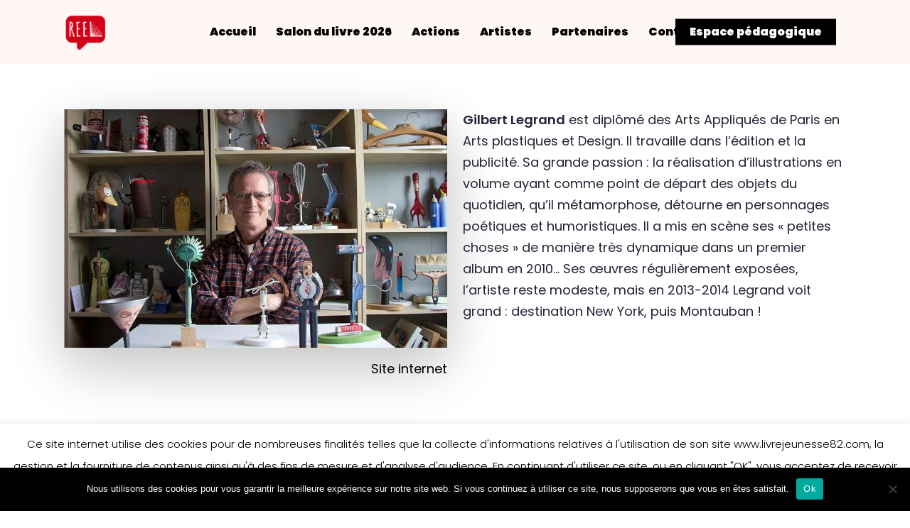

--- FILE ---
content_type: text/html; charset=utf-8
request_url: https://www.google.com/recaptcha/api2/anchor?ar=1&k=6LcFU-IZAAAAAIOUBc8FSfanJk_kqLgL7sJdVjK7&co=aHR0cHM6Ly93d3cubGl2cmVqZXVuZXNzZTgyLmNvbTo0NDM.&hl=en&v=PoyoqOPhxBO7pBk68S4YbpHZ&size=invisible&anchor-ms=20000&execute-ms=30000&cb=tgq74t1qi0mm
body_size: 48802
content:
<!DOCTYPE HTML><html dir="ltr" lang="en"><head><meta http-equiv="Content-Type" content="text/html; charset=UTF-8">
<meta http-equiv="X-UA-Compatible" content="IE=edge">
<title>reCAPTCHA</title>
<style type="text/css">
/* cyrillic-ext */
@font-face {
  font-family: 'Roboto';
  font-style: normal;
  font-weight: 400;
  font-stretch: 100%;
  src: url(//fonts.gstatic.com/s/roboto/v48/KFO7CnqEu92Fr1ME7kSn66aGLdTylUAMa3GUBHMdazTgWw.woff2) format('woff2');
  unicode-range: U+0460-052F, U+1C80-1C8A, U+20B4, U+2DE0-2DFF, U+A640-A69F, U+FE2E-FE2F;
}
/* cyrillic */
@font-face {
  font-family: 'Roboto';
  font-style: normal;
  font-weight: 400;
  font-stretch: 100%;
  src: url(//fonts.gstatic.com/s/roboto/v48/KFO7CnqEu92Fr1ME7kSn66aGLdTylUAMa3iUBHMdazTgWw.woff2) format('woff2');
  unicode-range: U+0301, U+0400-045F, U+0490-0491, U+04B0-04B1, U+2116;
}
/* greek-ext */
@font-face {
  font-family: 'Roboto';
  font-style: normal;
  font-weight: 400;
  font-stretch: 100%;
  src: url(//fonts.gstatic.com/s/roboto/v48/KFO7CnqEu92Fr1ME7kSn66aGLdTylUAMa3CUBHMdazTgWw.woff2) format('woff2');
  unicode-range: U+1F00-1FFF;
}
/* greek */
@font-face {
  font-family: 'Roboto';
  font-style: normal;
  font-weight: 400;
  font-stretch: 100%;
  src: url(//fonts.gstatic.com/s/roboto/v48/KFO7CnqEu92Fr1ME7kSn66aGLdTylUAMa3-UBHMdazTgWw.woff2) format('woff2');
  unicode-range: U+0370-0377, U+037A-037F, U+0384-038A, U+038C, U+038E-03A1, U+03A3-03FF;
}
/* math */
@font-face {
  font-family: 'Roboto';
  font-style: normal;
  font-weight: 400;
  font-stretch: 100%;
  src: url(//fonts.gstatic.com/s/roboto/v48/KFO7CnqEu92Fr1ME7kSn66aGLdTylUAMawCUBHMdazTgWw.woff2) format('woff2');
  unicode-range: U+0302-0303, U+0305, U+0307-0308, U+0310, U+0312, U+0315, U+031A, U+0326-0327, U+032C, U+032F-0330, U+0332-0333, U+0338, U+033A, U+0346, U+034D, U+0391-03A1, U+03A3-03A9, U+03B1-03C9, U+03D1, U+03D5-03D6, U+03F0-03F1, U+03F4-03F5, U+2016-2017, U+2034-2038, U+203C, U+2040, U+2043, U+2047, U+2050, U+2057, U+205F, U+2070-2071, U+2074-208E, U+2090-209C, U+20D0-20DC, U+20E1, U+20E5-20EF, U+2100-2112, U+2114-2115, U+2117-2121, U+2123-214F, U+2190, U+2192, U+2194-21AE, U+21B0-21E5, U+21F1-21F2, U+21F4-2211, U+2213-2214, U+2216-22FF, U+2308-230B, U+2310, U+2319, U+231C-2321, U+2336-237A, U+237C, U+2395, U+239B-23B7, U+23D0, U+23DC-23E1, U+2474-2475, U+25AF, U+25B3, U+25B7, U+25BD, U+25C1, U+25CA, U+25CC, U+25FB, U+266D-266F, U+27C0-27FF, U+2900-2AFF, U+2B0E-2B11, U+2B30-2B4C, U+2BFE, U+3030, U+FF5B, U+FF5D, U+1D400-1D7FF, U+1EE00-1EEFF;
}
/* symbols */
@font-face {
  font-family: 'Roboto';
  font-style: normal;
  font-weight: 400;
  font-stretch: 100%;
  src: url(//fonts.gstatic.com/s/roboto/v48/KFO7CnqEu92Fr1ME7kSn66aGLdTylUAMaxKUBHMdazTgWw.woff2) format('woff2');
  unicode-range: U+0001-000C, U+000E-001F, U+007F-009F, U+20DD-20E0, U+20E2-20E4, U+2150-218F, U+2190, U+2192, U+2194-2199, U+21AF, U+21E6-21F0, U+21F3, U+2218-2219, U+2299, U+22C4-22C6, U+2300-243F, U+2440-244A, U+2460-24FF, U+25A0-27BF, U+2800-28FF, U+2921-2922, U+2981, U+29BF, U+29EB, U+2B00-2BFF, U+4DC0-4DFF, U+FFF9-FFFB, U+10140-1018E, U+10190-1019C, U+101A0, U+101D0-101FD, U+102E0-102FB, U+10E60-10E7E, U+1D2C0-1D2D3, U+1D2E0-1D37F, U+1F000-1F0FF, U+1F100-1F1AD, U+1F1E6-1F1FF, U+1F30D-1F30F, U+1F315, U+1F31C, U+1F31E, U+1F320-1F32C, U+1F336, U+1F378, U+1F37D, U+1F382, U+1F393-1F39F, U+1F3A7-1F3A8, U+1F3AC-1F3AF, U+1F3C2, U+1F3C4-1F3C6, U+1F3CA-1F3CE, U+1F3D4-1F3E0, U+1F3ED, U+1F3F1-1F3F3, U+1F3F5-1F3F7, U+1F408, U+1F415, U+1F41F, U+1F426, U+1F43F, U+1F441-1F442, U+1F444, U+1F446-1F449, U+1F44C-1F44E, U+1F453, U+1F46A, U+1F47D, U+1F4A3, U+1F4B0, U+1F4B3, U+1F4B9, U+1F4BB, U+1F4BF, U+1F4C8-1F4CB, U+1F4D6, U+1F4DA, U+1F4DF, U+1F4E3-1F4E6, U+1F4EA-1F4ED, U+1F4F7, U+1F4F9-1F4FB, U+1F4FD-1F4FE, U+1F503, U+1F507-1F50B, U+1F50D, U+1F512-1F513, U+1F53E-1F54A, U+1F54F-1F5FA, U+1F610, U+1F650-1F67F, U+1F687, U+1F68D, U+1F691, U+1F694, U+1F698, U+1F6AD, U+1F6B2, U+1F6B9-1F6BA, U+1F6BC, U+1F6C6-1F6CF, U+1F6D3-1F6D7, U+1F6E0-1F6EA, U+1F6F0-1F6F3, U+1F6F7-1F6FC, U+1F700-1F7FF, U+1F800-1F80B, U+1F810-1F847, U+1F850-1F859, U+1F860-1F887, U+1F890-1F8AD, U+1F8B0-1F8BB, U+1F8C0-1F8C1, U+1F900-1F90B, U+1F93B, U+1F946, U+1F984, U+1F996, U+1F9E9, U+1FA00-1FA6F, U+1FA70-1FA7C, U+1FA80-1FA89, U+1FA8F-1FAC6, U+1FACE-1FADC, U+1FADF-1FAE9, U+1FAF0-1FAF8, U+1FB00-1FBFF;
}
/* vietnamese */
@font-face {
  font-family: 'Roboto';
  font-style: normal;
  font-weight: 400;
  font-stretch: 100%;
  src: url(//fonts.gstatic.com/s/roboto/v48/KFO7CnqEu92Fr1ME7kSn66aGLdTylUAMa3OUBHMdazTgWw.woff2) format('woff2');
  unicode-range: U+0102-0103, U+0110-0111, U+0128-0129, U+0168-0169, U+01A0-01A1, U+01AF-01B0, U+0300-0301, U+0303-0304, U+0308-0309, U+0323, U+0329, U+1EA0-1EF9, U+20AB;
}
/* latin-ext */
@font-face {
  font-family: 'Roboto';
  font-style: normal;
  font-weight: 400;
  font-stretch: 100%;
  src: url(//fonts.gstatic.com/s/roboto/v48/KFO7CnqEu92Fr1ME7kSn66aGLdTylUAMa3KUBHMdazTgWw.woff2) format('woff2');
  unicode-range: U+0100-02BA, U+02BD-02C5, U+02C7-02CC, U+02CE-02D7, U+02DD-02FF, U+0304, U+0308, U+0329, U+1D00-1DBF, U+1E00-1E9F, U+1EF2-1EFF, U+2020, U+20A0-20AB, U+20AD-20C0, U+2113, U+2C60-2C7F, U+A720-A7FF;
}
/* latin */
@font-face {
  font-family: 'Roboto';
  font-style: normal;
  font-weight: 400;
  font-stretch: 100%;
  src: url(//fonts.gstatic.com/s/roboto/v48/KFO7CnqEu92Fr1ME7kSn66aGLdTylUAMa3yUBHMdazQ.woff2) format('woff2');
  unicode-range: U+0000-00FF, U+0131, U+0152-0153, U+02BB-02BC, U+02C6, U+02DA, U+02DC, U+0304, U+0308, U+0329, U+2000-206F, U+20AC, U+2122, U+2191, U+2193, U+2212, U+2215, U+FEFF, U+FFFD;
}
/* cyrillic-ext */
@font-face {
  font-family: 'Roboto';
  font-style: normal;
  font-weight: 500;
  font-stretch: 100%;
  src: url(//fonts.gstatic.com/s/roboto/v48/KFO7CnqEu92Fr1ME7kSn66aGLdTylUAMa3GUBHMdazTgWw.woff2) format('woff2');
  unicode-range: U+0460-052F, U+1C80-1C8A, U+20B4, U+2DE0-2DFF, U+A640-A69F, U+FE2E-FE2F;
}
/* cyrillic */
@font-face {
  font-family: 'Roboto';
  font-style: normal;
  font-weight: 500;
  font-stretch: 100%;
  src: url(//fonts.gstatic.com/s/roboto/v48/KFO7CnqEu92Fr1ME7kSn66aGLdTylUAMa3iUBHMdazTgWw.woff2) format('woff2');
  unicode-range: U+0301, U+0400-045F, U+0490-0491, U+04B0-04B1, U+2116;
}
/* greek-ext */
@font-face {
  font-family: 'Roboto';
  font-style: normal;
  font-weight: 500;
  font-stretch: 100%;
  src: url(//fonts.gstatic.com/s/roboto/v48/KFO7CnqEu92Fr1ME7kSn66aGLdTylUAMa3CUBHMdazTgWw.woff2) format('woff2');
  unicode-range: U+1F00-1FFF;
}
/* greek */
@font-face {
  font-family: 'Roboto';
  font-style: normal;
  font-weight: 500;
  font-stretch: 100%;
  src: url(//fonts.gstatic.com/s/roboto/v48/KFO7CnqEu92Fr1ME7kSn66aGLdTylUAMa3-UBHMdazTgWw.woff2) format('woff2');
  unicode-range: U+0370-0377, U+037A-037F, U+0384-038A, U+038C, U+038E-03A1, U+03A3-03FF;
}
/* math */
@font-face {
  font-family: 'Roboto';
  font-style: normal;
  font-weight: 500;
  font-stretch: 100%;
  src: url(//fonts.gstatic.com/s/roboto/v48/KFO7CnqEu92Fr1ME7kSn66aGLdTylUAMawCUBHMdazTgWw.woff2) format('woff2');
  unicode-range: U+0302-0303, U+0305, U+0307-0308, U+0310, U+0312, U+0315, U+031A, U+0326-0327, U+032C, U+032F-0330, U+0332-0333, U+0338, U+033A, U+0346, U+034D, U+0391-03A1, U+03A3-03A9, U+03B1-03C9, U+03D1, U+03D5-03D6, U+03F0-03F1, U+03F4-03F5, U+2016-2017, U+2034-2038, U+203C, U+2040, U+2043, U+2047, U+2050, U+2057, U+205F, U+2070-2071, U+2074-208E, U+2090-209C, U+20D0-20DC, U+20E1, U+20E5-20EF, U+2100-2112, U+2114-2115, U+2117-2121, U+2123-214F, U+2190, U+2192, U+2194-21AE, U+21B0-21E5, U+21F1-21F2, U+21F4-2211, U+2213-2214, U+2216-22FF, U+2308-230B, U+2310, U+2319, U+231C-2321, U+2336-237A, U+237C, U+2395, U+239B-23B7, U+23D0, U+23DC-23E1, U+2474-2475, U+25AF, U+25B3, U+25B7, U+25BD, U+25C1, U+25CA, U+25CC, U+25FB, U+266D-266F, U+27C0-27FF, U+2900-2AFF, U+2B0E-2B11, U+2B30-2B4C, U+2BFE, U+3030, U+FF5B, U+FF5D, U+1D400-1D7FF, U+1EE00-1EEFF;
}
/* symbols */
@font-face {
  font-family: 'Roboto';
  font-style: normal;
  font-weight: 500;
  font-stretch: 100%;
  src: url(//fonts.gstatic.com/s/roboto/v48/KFO7CnqEu92Fr1ME7kSn66aGLdTylUAMaxKUBHMdazTgWw.woff2) format('woff2');
  unicode-range: U+0001-000C, U+000E-001F, U+007F-009F, U+20DD-20E0, U+20E2-20E4, U+2150-218F, U+2190, U+2192, U+2194-2199, U+21AF, U+21E6-21F0, U+21F3, U+2218-2219, U+2299, U+22C4-22C6, U+2300-243F, U+2440-244A, U+2460-24FF, U+25A0-27BF, U+2800-28FF, U+2921-2922, U+2981, U+29BF, U+29EB, U+2B00-2BFF, U+4DC0-4DFF, U+FFF9-FFFB, U+10140-1018E, U+10190-1019C, U+101A0, U+101D0-101FD, U+102E0-102FB, U+10E60-10E7E, U+1D2C0-1D2D3, U+1D2E0-1D37F, U+1F000-1F0FF, U+1F100-1F1AD, U+1F1E6-1F1FF, U+1F30D-1F30F, U+1F315, U+1F31C, U+1F31E, U+1F320-1F32C, U+1F336, U+1F378, U+1F37D, U+1F382, U+1F393-1F39F, U+1F3A7-1F3A8, U+1F3AC-1F3AF, U+1F3C2, U+1F3C4-1F3C6, U+1F3CA-1F3CE, U+1F3D4-1F3E0, U+1F3ED, U+1F3F1-1F3F3, U+1F3F5-1F3F7, U+1F408, U+1F415, U+1F41F, U+1F426, U+1F43F, U+1F441-1F442, U+1F444, U+1F446-1F449, U+1F44C-1F44E, U+1F453, U+1F46A, U+1F47D, U+1F4A3, U+1F4B0, U+1F4B3, U+1F4B9, U+1F4BB, U+1F4BF, U+1F4C8-1F4CB, U+1F4D6, U+1F4DA, U+1F4DF, U+1F4E3-1F4E6, U+1F4EA-1F4ED, U+1F4F7, U+1F4F9-1F4FB, U+1F4FD-1F4FE, U+1F503, U+1F507-1F50B, U+1F50D, U+1F512-1F513, U+1F53E-1F54A, U+1F54F-1F5FA, U+1F610, U+1F650-1F67F, U+1F687, U+1F68D, U+1F691, U+1F694, U+1F698, U+1F6AD, U+1F6B2, U+1F6B9-1F6BA, U+1F6BC, U+1F6C6-1F6CF, U+1F6D3-1F6D7, U+1F6E0-1F6EA, U+1F6F0-1F6F3, U+1F6F7-1F6FC, U+1F700-1F7FF, U+1F800-1F80B, U+1F810-1F847, U+1F850-1F859, U+1F860-1F887, U+1F890-1F8AD, U+1F8B0-1F8BB, U+1F8C0-1F8C1, U+1F900-1F90B, U+1F93B, U+1F946, U+1F984, U+1F996, U+1F9E9, U+1FA00-1FA6F, U+1FA70-1FA7C, U+1FA80-1FA89, U+1FA8F-1FAC6, U+1FACE-1FADC, U+1FADF-1FAE9, U+1FAF0-1FAF8, U+1FB00-1FBFF;
}
/* vietnamese */
@font-face {
  font-family: 'Roboto';
  font-style: normal;
  font-weight: 500;
  font-stretch: 100%;
  src: url(//fonts.gstatic.com/s/roboto/v48/KFO7CnqEu92Fr1ME7kSn66aGLdTylUAMa3OUBHMdazTgWw.woff2) format('woff2');
  unicode-range: U+0102-0103, U+0110-0111, U+0128-0129, U+0168-0169, U+01A0-01A1, U+01AF-01B0, U+0300-0301, U+0303-0304, U+0308-0309, U+0323, U+0329, U+1EA0-1EF9, U+20AB;
}
/* latin-ext */
@font-face {
  font-family: 'Roboto';
  font-style: normal;
  font-weight: 500;
  font-stretch: 100%;
  src: url(//fonts.gstatic.com/s/roboto/v48/KFO7CnqEu92Fr1ME7kSn66aGLdTylUAMa3KUBHMdazTgWw.woff2) format('woff2');
  unicode-range: U+0100-02BA, U+02BD-02C5, U+02C7-02CC, U+02CE-02D7, U+02DD-02FF, U+0304, U+0308, U+0329, U+1D00-1DBF, U+1E00-1E9F, U+1EF2-1EFF, U+2020, U+20A0-20AB, U+20AD-20C0, U+2113, U+2C60-2C7F, U+A720-A7FF;
}
/* latin */
@font-face {
  font-family: 'Roboto';
  font-style: normal;
  font-weight: 500;
  font-stretch: 100%;
  src: url(//fonts.gstatic.com/s/roboto/v48/KFO7CnqEu92Fr1ME7kSn66aGLdTylUAMa3yUBHMdazQ.woff2) format('woff2');
  unicode-range: U+0000-00FF, U+0131, U+0152-0153, U+02BB-02BC, U+02C6, U+02DA, U+02DC, U+0304, U+0308, U+0329, U+2000-206F, U+20AC, U+2122, U+2191, U+2193, U+2212, U+2215, U+FEFF, U+FFFD;
}
/* cyrillic-ext */
@font-face {
  font-family: 'Roboto';
  font-style: normal;
  font-weight: 900;
  font-stretch: 100%;
  src: url(//fonts.gstatic.com/s/roboto/v48/KFO7CnqEu92Fr1ME7kSn66aGLdTylUAMa3GUBHMdazTgWw.woff2) format('woff2');
  unicode-range: U+0460-052F, U+1C80-1C8A, U+20B4, U+2DE0-2DFF, U+A640-A69F, U+FE2E-FE2F;
}
/* cyrillic */
@font-face {
  font-family: 'Roboto';
  font-style: normal;
  font-weight: 900;
  font-stretch: 100%;
  src: url(//fonts.gstatic.com/s/roboto/v48/KFO7CnqEu92Fr1ME7kSn66aGLdTylUAMa3iUBHMdazTgWw.woff2) format('woff2');
  unicode-range: U+0301, U+0400-045F, U+0490-0491, U+04B0-04B1, U+2116;
}
/* greek-ext */
@font-face {
  font-family: 'Roboto';
  font-style: normal;
  font-weight: 900;
  font-stretch: 100%;
  src: url(//fonts.gstatic.com/s/roboto/v48/KFO7CnqEu92Fr1ME7kSn66aGLdTylUAMa3CUBHMdazTgWw.woff2) format('woff2');
  unicode-range: U+1F00-1FFF;
}
/* greek */
@font-face {
  font-family: 'Roboto';
  font-style: normal;
  font-weight: 900;
  font-stretch: 100%;
  src: url(//fonts.gstatic.com/s/roboto/v48/KFO7CnqEu92Fr1ME7kSn66aGLdTylUAMa3-UBHMdazTgWw.woff2) format('woff2');
  unicode-range: U+0370-0377, U+037A-037F, U+0384-038A, U+038C, U+038E-03A1, U+03A3-03FF;
}
/* math */
@font-face {
  font-family: 'Roboto';
  font-style: normal;
  font-weight: 900;
  font-stretch: 100%;
  src: url(//fonts.gstatic.com/s/roboto/v48/KFO7CnqEu92Fr1ME7kSn66aGLdTylUAMawCUBHMdazTgWw.woff2) format('woff2');
  unicode-range: U+0302-0303, U+0305, U+0307-0308, U+0310, U+0312, U+0315, U+031A, U+0326-0327, U+032C, U+032F-0330, U+0332-0333, U+0338, U+033A, U+0346, U+034D, U+0391-03A1, U+03A3-03A9, U+03B1-03C9, U+03D1, U+03D5-03D6, U+03F0-03F1, U+03F4-03F5, U+2016-2017, U+2034-2038, U+203C, U+2040, U+2043, U+2047, U+2050, U+2057, U+205F, U+2070-2071, U+2074-208E, U+2090-209C, U+20D0-20DC, U+20E1, U+20E5-20EF, U+2100-2112, U+2114-2115, U+2117-2121, U+2123-214F, U+2190, U+2192, U+2194-21AE, U+21B0-21E5, U+21F1-21F2, U+21F4-2211, U+2213-2214, U+2216-22FF, U+2308-230B, U+2310, U+2319, U+231C-2321, U+2336-237A, U+237C, U+2395, U+239B-23B7, U+23D0, U+23DC-23E1, U+2474-2475, U+25AF, U+25B3, U+25B7, U+25BD, U+25C1, U+25CA, U+25CC, U+25FB, U+266D-266F, U+27C0-27FF, U+2900-2AFF, U+2B0E-2B11, U+2B30-2B4C, U+2BFE, U+3030, U+FF5B, U+FF5D, U+1D400-1D7FF, U+1EE00-1EEFF;
}
/* symbols */
@font-face {
  font-family: 'Roboto';
  font-style: normal;
  font-weight: 900;
  font-stretch: 100%;
  src: url(//fonts.gstatic.com/s/roboto/v48/KFO7CnqEu92Fr1ME7kSn66aGLdTylUAMaxKUBHMdazTgWw.woff2) format('woff2');
  unicode-range: U+0001-000C, U+000E-001F, U+007F-009F, U+20DD-20E0, U+20E2-20E4, U+2150-218F, U+2190, U+2192, U+2194-2199, U+21AF, U+21E6-21F0, U+21F3, U+2218-2219, U+2299, U+22C4-22C6, U+2300-243F, U+2440-244A, U+2460-24FF, U+25A0-27BF, U+2800-28FF, U+2921-2922, U+2981, U+29BF, U+29EB, U+2B00-2BFF, U+4DC0-4DFF, U+FFF9-FFFB, U+10140-1018E, U+10190-1019C, U+101A0, U+101D0-101FD, U+102E0-102FB, U+10E60-10E7E, U+1D2C0-1D2D3, U+1D2E0-1D37F, U+1F000-1F0FF, U+1F100-1F1AD, U+1F1E6-1F1FF, U+1F30D-1F30F, U+1F315, U+1F31C, U+1F31E, U+1F320-1F32C, U+1F336, U+1F378, U+1F37D, U+1F382, U+1F393-1F39F, U+1F3A7-1F3A8, U+1F3AC-1F3AF, U+1F3C2, U+1F3C4-1F3C6, U+1F3CA-1F3CE, U+1F3D4-1F3E0, U+1F3ED, U+1F3F1-1F3F3, U+1F3F5-1F3F7, U+1F408, U+1F415, U+1F41F, U+1F426, U+1F43F, U+1F441-1F442, U+1F444, U+1F446-1F449, U+1F44C-1F44E, U+1F453, U+1F46A, U+1F47D, U+1F4A3, U+1F4B0, U+1F4B3, U+1F4B9, U+1F4BB, U+1F4BF, U+1F4C8-1F4CB, U+1F4D6, U+1F4DA, U+1F4DF, U+1F4E3-1F4E6, U+1F4EA-1F4ED, U+1F4F7, U+1F4F9-1F4FB, U+1F4FD-1F4FE, U+1F503, U+1F507-1F50B, U+1F50D, U+1F512-1F513, U+1F53E-1F54A, U+1F54F-1F5FA, U+1F610, U+1F650-1F67F, U+1F687, U+1F68D, U+1F691, U+1F694, U+1F698, U+1F6AD, U+1F6B2, U+1F6B9-1F6BA, U+1F6BC, U+1F6C6-1F6CF, U+1F6D3-1F6D7, U+1F6E0-1F6EA, U+1F6F0-1F6F3, U+1F6F7-1F6FC, U+1F700-1F7FF, U+1F800-1F80B, U+1F810-1F847, U+1F850-1F859, U+1F860-1F887, U+1F890-1F8AD, U+1F8B0-1F8BB, U+1F8C0-1F8C1, U+1F900-1F90B, U+1F93B, U+1F946, U+1F984, U+1F996, U+1F9E9, U+1FA00-1FA6F, U+1FA70-1FA7C, U+1FA80-1FA89, U+1FA8F-1FAC6, U+1FACE-1FADC, U+1FADF-1FAE9, U+1FAF0-1FAF8, U+1FB00-1FBFF;
}
/* vietnamese */
@font-face {
  font-family: 'Roboto';
  font-style: normal;
  font-weight: 900;
  font-stretch: 100%;
  src: url(//fonts.gstatic.com/s/roboto/v48/KFO7CnqEu92Fr1ME7kSn66aGLdTylUAMa3OUBHMdazTgWw.woff2) format('woff2');
  unicode-range: U+0102-0103, U+0110-0111, U+0128-0129, U+0168-0169, U+01A0-01A1, U+01AF-01B0, U+0300-0301, U+0303-0304, U+0308-0309, U+0323, U+0329, U+1EA0-1EF9, U+20AB;
}
/* latin-ext */
@font-face {
  font-family: 'Roboto';
  font-style: normal;
  font-weight: 900;
  font-stretch: 100%;
  src: url(//fonts.gstatic.com/s/roboto/v48/KFO7CnqEu92Fr1ME7kSn66aGLdTylUAMa3KUBHMdazTgWw.woff2) format('woff2');
  unicode-range: U+0100-02BA, U+02BD-02C5, U+02C7-02CC, U+02CE-02D7, U+02DD-02FF, U+0304, U+0308, U+0329, U+1D00-1DBF, U+1E00-1E9F, U+1EF2-1EFF, U+2020, U+20A0-20AB, U+20AD-20C0, U+2113, U+2C60-2C7F, U+A720-A7FF;
}
/* latin */
@font-face {
  font-family: 'Roboto';
  font-style: normal;
  font-weight: 900;
  font-stretch: 100%;
  src: url(//fonts.gstatic.com/s/roboto/v48/KFO7CnqEu92Fr1ME7kSn66aGLdTylUAMa3yUBHMdazQ.woff2) format('woff2');
  unicode-range: U+0000-00FF, U+0131, U+0152-0153, U+02BB-02BC, U+02C6, U+02DA, U+02DC, U+0304, U+0308, U+0329, U+2000-206F, U+20AC, U+2122, U+2191, U+2193, U+2212, U+2215, U+FEFF, U+FFFD;
}

</style>
<link rel="stylesheet" type="text/css" href="https://www.gstatic.com/recaptcha/releases/PoyoqOPhxBO7pBk68S4YbpHZ/styles__ltr.css">
<script nonce="UplSMz7Hf5y91M2FB2Ih4Q" type="text/javascript">window['__recaptcha_api'] = 'https://www.google.com/recaptcha/api2/';</script>
<script type="text/javascript" src="https://www.gstatic.com/recaptcha/releases/PoyoqOPhxBO7pBk68S4YbpHZ/recaptcha__en.js" nonce="UplSMz7Hf5y91M2FB2Ih4Q">
      
    </script></head>
<body><div id="rc-anchor-alert" class="rc-anchor-alert"></div>
<input type="hidden" id="recaptcha-token" value="[base64]">
<script type="text/javascript" nonce="UplSMz7Hf5y91M2FB2Ih4Q">
      recaptcha.anchor.Main.init("[\x22ainput\x22,[\x22bgdata\x22,\x22\x22,\[base64]/[base64]/[base64]/bmV3IHJbeF0oY1swXSk6RT09Mj9uZXcgclt4XShjWzBdLGNbMV0pOkU9PTM/bmV3IHJbeF0oY1swXSxjWzFdLGNbMl0pOkU9PTQ/[base64]/[base64]/[base64]/[base64]/[base64]/[base64]/[base64]/[base64]\x22,\[base64]\\u003d\x22,\x22SsOZM8Oow6vDosOxJcOnw7gbIMORwqkAwohywo3CvMKpAcKFwonDj8KPBsObw5/DjcOcw4fDun3DpTdqw7xwNcKPwr3CpMKRbMKOw4fDu8OyHTYgw6/DkcOpF8KnTcKwwqwDb8OdBMKew6lqbcKWZzBBwpbCqcOVFD9DJ8KzwoTDsDxOWRLCvsOLF8OvUm8CeELDkcKnPC1ebnwbFMKzZnfDnMOsacK1LMOTwo/ChsOeew/[base64]/DqMK/woXCkcOlJyjCvMKDw67DjmYFwrfCm2HDn8OnQcKHwrLCgMKAZz/DiUPCucKyKMKmwrzCqFlSw6LCs8OBw7NrD8KrJV/CusKwRUN7w4/ClAZISMOwwoFWUMKOw6ZYwqsXw5YSwownasKvw4LCksKPwrrDl8KlME3DkVzDjUHCoT9RwqDChjk6acK2w7F6bcKHNz8pOj5SBMOxwojDmsK2w53Cj8KwWsOUP30xE8KseHszwq/DnsOcw4nCqsOnw7wMw7BfJsOkwq3DjgnDh00Qw7FZw71RwqvCs1UeAXVRwp5Vw5fCkcKEZUI2aMO2w6Q6BGBSwpVhw5U3M0k2wqDCnk/Dp28QV8KGTwfCqsO1PEBiPkzDg8OKwqvCnAoUXsOfw4DCtzFrG0nDqzPDoW8rwqBDMsKRw63Cv8KLCSsyw5LCoxXCjgN0wpkhw4LCulkAfhcUwobCgMK4DMKoEjfCsX7DjsKowrzDnH5LbMK+dXzDvy7CqcO9wptwWD/[base64]/CqcKrUgrDvcOgwrbCvS0wdMO+ZcOTw5Qzd8Ozw5vCtB09w4DChsOOGT3DrRzCh8Kdw5XDniDDmFUsccKUKC7DtlTCqsOaw5Q+fcKIZjEmScKAw4fChyLDgcKMGMOUw5LDicKfwosedi/CoE/DlT4Rw5BLwq7DgMKDw6bDosKbw77DnStPasK1f2AEQULDjFIdwrHCoH3Cv0rCqMOQwo5Iw6suCMKWQsOUTMKaw79NUxDCiMKuw5JOSMOIVijCgsKAwpLCr8ODfyjClAIbYMK/w6/CsmbCojbClyPChMKeHcOYw7lAO8OQKwYxC8OJw4jDqcKdwoJGfUfDtsOUw6zChWLDhzXDn1onCsOGZ8OzwqLCm8OwwrnDmCPDhsKtHMO0Kx3CpMKUwoF8aVnDtADDg8KCZi5Yw7llw61Lw4tNwr/CjcOCSMOfw5vDosOffjoMwownw5Iwa8O6KVZqwqxSwrvCm8OvVj50F8Kcwq3Co8OPwoTCkRA4AMOOFMKhGw4JYFPCsAczw5vDk8OdwoHCnsKSwpHDk8Kewqo1wq7DoiI8wrMUIS5/ccKXwprDsQrCvirClyRaw6jCqcO/NmTCvHtoWAjCgHnCj3g2wplCw6vDq8Kww67DnnnDocKGw53CmsOUw4lcJMO+BcOTOAZaLlQ/[base64]/w6nDuMOtw5shH27DhUc0wrfChz7Cml9VwoXDvcKCVhzDjFTDqsOaIG7Dtl/ClMOtdMOzRMKrw7XDhMKjwpM7w5nDtsOQVALCmTDCn0HCnk8jw7XDlUsHbGsWQ8OhZsKywp/[base64]/Cl8OVwrJ8asKqwqvCrQbCgcKrwpvCnSBZwrFmw5bCjsKxw5TClEvDqDMNwp3CmMKqw5kpwrDDtx4wwrDCuWNvAMODCsK1w4dWw79Aw4DCksO/Oj9ww5l9w5nCoWjDtkXDi2TDuVoCw6xQSMKaZk/[base64]/EMKhJTg/GjZUPsOLwpzDk8KIesKlwpDDgBvDnVzCrjM2w6DCsCzDhSTDqcOLW2UmwqvCuD/DljnChsKcZBoMUsKaw5l8KxbDssKuw7fChsKUUsOkwp0wQwQ9SQ/CoSPCmMK7HsKRdDzCk2xKUsKmwrVpw7RbwpnCvsO0wr3CgsOBMMOSfU3Dm8OywpTCpmlhwp4ec8KDw596dcO9HnDDum3CvSlbKcKQX0fDjsKWwpnCijPDsATCpMO1RmEawovCvD/CiFrDt2NGEsOWH8OWGkDDu8Klwp3DpMK/Zh/[base64]/fkA8woHCohTCgcKuDj5CEwDDr8KGeyLDsBjDnR7Co8K1w6fDlMKRMkfDqhA6woEXw5RkwpxowoNZY8KCUVxUAg/CosKgw5ckw54kP8KUwqIcw5vCsVfClcKtKsOcwrzCvcOpTMKCwqfDocOZAcOrdsKRwozDn8Oew4Myw7I8wr7DkHkUwpPCrwrDg8OrwpJnw5TDgsOiDG3ChMONOwrDoVfCuMKPMA/CjsOuw4vDnHEawpUow5N2McKpDnIRQjQaw6tTwrjDshkHRcOIQ8K1LsKow6PCmMKGWQDCgsOKKsOnCcKEw6IIw58ow6/CrcOBw5oMwojDiMKLw7glw4PDgxTCmjkkw4Yswo95wrfDlwB5GMKNw6/[base64]/wqEkwrDDusOXLsKaLsK/XXzCn23CtcO9cQxiIEhowqd2B23CicKEc8K/[base64]/Cl8KvFX3CoW8sUcOOwrDDg8Kuw5oTZWRbchHCp8KCw7odW8O1HRfDhsKHcRPCo8OZwqJ+E8KtQMKfccKffcKhwohrw5PCiVs5w7haw4/Dm0t0wojCvzkFwobCvCRZFMOxwp5Cw5PDqHTCt0cpwprCh8K/w7DCmcKyw4NbBmt7XVrCtQ1qSMO/RV3DnMKlTQJaR8ODwoMxDg8+WsOuw6bDjQHCuMOJVcOTbMO5IMOhw4V0YXo/VScdTCxRwr/Ds30lBDNxw7szw6Uxw6PDhg1WTiEQFGrCmcKnw6xySyQwHMOCwpjDhh7DtsK6JHzDoSF2DSF3wozDsQgqwqk4YkXCgMO0wpPCsD7CnR/CiQEhw6vDhMK/[base64]/PcKmwpHDh8KHAGAtwr3CvsOwfsKWwqXDj3/Cl3EHacKmw7/DvMOQZMKEwrlWw58eJ0jCpsKmEQxmODDCrlvDjMKnw47Cg8Obw4jCmMOCT8KRwofDlhvDiQ7DqmA6woDDs8KFZMK4C8KcN18FwrEZwq0iUB3DohFqw6jCpCfCv2IvwpbDuzDDjHR3w6LDqlQqw5Irwq3DqU/Cj2cow6DCmj1PLXpvY3bCmCIBFMK5D0LDuMORbcOqwrBGKsKiwozCjcO+w6rCuzXCgGwCBmFIFSh8w5bDh2YYZSrDqytSwq7ClcKmw7BxEsO+wo/Dp0crBsKPHTLColrCmEBswqjCmcKkFk1sw6/Dsh7ClMO4FsKXw703wrUCw6UYXcOdDsKhwpDDlMK3FAhZw4rDncKXw5Q5WcOAw6/[base64]/KMKdYHUvOijCvF7CjmwqRQYEWwDDg8K/[base64]/[base64]/Cs2/DlMKaf3wQdXA8PwHCusORE8Opw75eMMKXw4FMGVPCsAXCinHCnVzCg8OxdDnDu8OZOcKrw6YiWcKMfgjCusKkNy99dMKMJAZCw6FEd8KYd3vDvMOYwqrDiSVKVsKKAg49wrlIw4fChMOEKsKXfsOJw4B8wrjDlMKHw4/[base64]/CjBrDjHLDjRrCh0PCmQTDr8KjBsOQZcKSWsKPB17Cr1RvwojCsFJzNl0XAhLDrVjCuUPCoMKRVnNdwrt8wqxaw5nDv8KGV0EPwq/CpsK4wrjDr8OEwpjDu8OCVFPCsz40CMK7wpnDglQMwrxxU3HCtTc0wqXCicOTTyzCqcKJOcOYwovDszI+C8OqwofClztCb8O0w4k9w4pUwrHDsAvDqmJ3MMOCw7kKw7U/w6QYbsOyFxTDl8K7w71KecO2QcKqdRjCqcK0NUJ4w7BjwojCncK+VHHDjsOrYMK2Q8KrTMKqdsK3G8ORwrbClApewrVNeMO1acOhw69Gw6APV8OVf8KNecObBcKGw64HIjHCtVXCrMO8wqbDpMOOeMKpw6LCtcKKw7Bjd8KCL8Ogw7Y/[base64]/w4kYViEFw4QVBsOkZSMOw7tuwqLDrTg3w4TDmsOVMxd9BQXDngPCr8O/w6/CmcKWwr5uI0ZLwo/DvyPCrMKJRnxFwoPCnMOrw4U0GWE7w7vDrHPChcKPwrMvGsK1TMKIwojDoW7DgsOawoRZwo84AcOow50zTMKNw77CqsKGwpLDsGrDkcKBwqNgwq8Xwpljf8Kewox4w63DiTleER3Co8OSw5Z/aGQiwobDhTzCtcO6w4IPw77DqSzCgypKcGbDgn3DlWQOEk7DjS3ClMODw5zCgsKJw4A7YcOqHcODw7zDiR7CvX7CqDLDqBHDimnClcOAwqB4wqpUwrdpPyzCn8OnwrDDucK/w4bCuUDDgsKRw5dIJ2wWwq4mw6M7eAXDiMO6w4cww5FUGTrDisKVacKbeHx7w7NdK2fDg8KLw57CucKcTGXCrFrClcOufcOefcKww4zCmcKbPkNTwo/Cm8KVE8ODFxLDoXfClcOTwr8HH37CnVrCpMKswpvDmVoDM8OVw609wrobwoMMOQNjf00ow5HDkkRXBcOVw7Nww5o9w6vDpMKEw5/CgksdwqoHwqE7N2x2wp5cwoIAwr3Dlw83w53CjMO9wr9YVcOOG8OCw5UUwofCrjLDr8Oaw5bDvsK6w6UHfMK9wrldcMObwpvDkcKLwpxhVcK9wrRCwoLCtCrCr8KUwr9XE8KXe3x/wqDCgMKnMcKmY15OZ8Ovw5dgJsKVUsKww4RWAhcQO8ObH8Kuwqh/CsOdTcO0w5Z8woHDnDLDlMKew47CqVTCp8OzXwfCjcOhCcKMMcKkwonDryAvdsKRwoHDi8KiGsOMwr0tw7PCkBAEw6A/dsO4wqTDjsOzX8OFXznCr0tNZhlRTyfCthHCicK2PlY2wpHDr1EuwpLDrsORw7XClMK3IFfCoTbDiwbDsWBoK8OCbz5xwqjCnsOgLsOePUERTsK/w5tMw5vDmcOlVsKzUWLDgBXCr8K4HMOaOsOMw7Q+w7vCljMfFcOMw6IJw5tJwohHw7xRw7UJwp/[base64]/Dvyh3Nmpiw4LCl8O0IcKSw44uw4/[base64]/[base64]/DkCgLwofCgg1aXmHDrjXCuHjDssKhCMOiwrw1dyLCjUPDshrCtS7DpkdmwpNKwqBpw6bCjyTDpzLCtsO7akXCjXXCqcKtEsKeHid3FEbDp0w2wq3CkMKDw7/CisOew6rCshrCp23Dli7DsjrDjcKGQcKdwosLwpVnakRYwo/CkCVjw442CHpBw4lzK8K1ESzCi15Rw6cEesKjNcKCwr8bw73Dg8OMf8O4AcOhA34Jw5DDkMKda3BqfsKcwoQYwqvDqy7DgHPDkcKwwpZBIRUlX1gPwoxWw6Auw41Jw5xIbnoMPzfCtA0gw5k/[base64]/[base64]/DgMKEw4TChcKaw4bDv1rCmkUUG8Ojw4FsSsKJbErCsWNAwoTCt8KJwo3DvcOAw6vDhQ3ClgXDv8OZwpMzwr/CvsO+CX1VbsKYw6LDgXPDlyHDih/[base64]/CrMOERsKVUMOzwrXDjcK+RlxbSmzDiE8aOcK9bMKUSj0vdHFNwrxuwpvDlMKkax1sF8KTwpzCm8Ohd8Omw4DDm8KCFFjDqHZ0w5EBIFBrw59/w5zDvcKHC8K5D3sLcMOEwphFfgQKQ0PCksO1w4MgwpPDrF3DpFY6TWhWwr5qwpbDt8Owwrs7wqjCmzTCrsOpdMOUw7TDi8OSfxbDuETDj8OqwrMIZw0Xw5sWwqB/woPClkfDsWsLFsOQMwJzwq7CnRfCv8OvDcKJFsOzFsKaw6/CicK4w5JMPRJdw6bDgMOvw5XDkcKJwrtqM8ONTsOxw6AlwovDpX/DosKtw6fCiwPDixd7bhLDncKOw4Aow6jDqG7Ct8O9aMKiLsK+w6fDj8Oiw6h4wpvCmTPCt8K7wqDCs0/CnsO6BsOzD8OgRgfCscKMSMKjJHBwwo9Zw5zDjnXCjsOBw6Jfw6EtfWIpw4TCv8Oxw4nDqMObwqfDisKLw5AzwqphH8KoXsKWw5LCssKhw6DDl8KKwpQWw5vDgi5zSmwrfsOMw5Ifw7XCmCrDkD/Do8O7wrDDpwvCpMOGwrt3w6nDg3PDiBUPw7J5HMK8f8K3VGXDj8Kqwp48JMKBUTg8SsK0wo1gw7fDiFTDscOIw7I5Nn4Jw5g0YXdPw657IsO4BEPDrMKvQUDCtcK4MMK/[base64]/X8Khw6LCnlzDssOEw598fn10wrXDiX/CnsOmw5YCwq7DkMKSwpbDqkZwc0rChcKRNMKuwp3CtcOwwqFtwo3CoMOrAinDh8KxcEPCgcKxTQfCly/Cu8OIRxrCuRTDucKuw6ZrN8OIQcKDccKzAhrDtMKOR8OmKsKybMKRwojDpsKGcC5ow6TCscOGOEvCr8OeKsKkJ8OXwrlkwoVSesKNw5bDiMOpYcOuFTLCnkXDp8OIwrQJw51Xw5lsw5jCqV/DrTfCvhrCrjrDmsOoCMKLwqfDusK1wpPDpMOfwq3Dm0wjdsOVdXPCrV0Rw4vDr3tPw6A/DnzCmkjDgXzDucKeJ8KZVcKefsKkawBWG3Axwpd6EMKCwrjCnFcGw64vw6rDssKpYsKlw7hWw4zDnRHCkDMcDDPClUvCq20aw7d4w5tdS37CsMO3w7vCjcKYw6sHw6rDg8O8w49qwpNTbsOQKcOyF8KAdsOWw5jCpsOuw7fDkcKPBGp5NTdYwrTDrMKmKQ/Ci0JHC8OgJsODw5jDsMKsIsOZB8KEwpTDuMKBwqPDmcO9eHhrw60VwpMBbMKLJ8OIbsOgw75qDMOrD2XCqn/DpMKCwohXVULDvS7DjsKbaMOABcOqNsK7w6NnCsOwZHQZbRHDhlzChMKdw4V2MGLDoDc0UBpVCAo6NcO7wofDq8O9VsOlbXYzHWnCncOxTcOXOcKdwqUpe8Oqw61FNsKmwpYUOxwpFCgfTE4RZMOYNXzCn0/[base64]/wq7DqF3CtsOYw5VtDjbCocKXf8KKwoTDsAQ6wrvDmMO0woQQPMOFwq9nVcOQEAnCqcK3IynDjWDDiCvDngjCjsOaw5EZwp7CtA9qLGV7w4zDqWTCtD17EHgYPcOsU8KZbnbCnMO4P24eYj/DnGLDicOyw6EYw4rDksK/wr4ow7g5w6LCmgLDrcKnR3HCqGTCmWs4w7DDiMOEw4VgasKjw4jCgWIyw6bCoMOWwpEWw4TCpWZlAsO8STrDn8KyO8OMw54dw4U0QmLDr8KeK2fCrHpQw7AxTsK3wobDvSPDkMKUwppNwqHDgBQow4MWw7LDt0zDrVTDo8Orw4/CiznCrsKLwoXCs8OlwqY2w7DDgiFkfWoZwoxmeMKMYsKUdsOnwr5kFAHCp2DDqS/Cq8KQNm/[base64]/DhMKaGMO6XzzDnFIVP2wzZ2PDskY9BEjDssKePXg+woVjwqEgXGEqDMK2wrLCqhLDgsOMcA/DvMKwEigGwrZHwrB3D8KpbsO9wrEcwo3Cs8Knw7YkwqRWwp9qBgbDrS/DpcOUBhIqw5vCogPDn8KVw40Wc8OUw6zCjiIgJcKxfGfCrMO9DsOWw5AAwqQrw6NSw6s8E8Ondy8rwqFEw7nClMOyF0d2w5/[base64]/Q2NLw64Qw5/[base64]/[base64]/CmUQRaSYbFsKGBBpHwrPDtnjCrsK6JMO7wpnCpT1HwrlvflIbUSfCo8Oxw5BdwrbDnMOMInB2b8KeWQPCkm/DkcKmYVxzFW3ChMKzLhxuZQIMw70bwqfDlyHDrsODCMOlRRHDssOFBh/DiMKHCjc9w4/CtAbDjsOFwpDDv8KswpAVwq7Dh8OOWSTDkUzDiE8DwoYRwpnCny9twpPChSTCjy5Hw43Dtj0ZMsOgw7XCqCTCmBpywqcrw57CvsOJwoRfMCAvLcK8X8Kvc8O8w6VQw6DCn8Kww5VFI1wtK8KzWTgzGkU+wrDDiSnDsBMUdTkew5fDnGVVw7PDjHFYw67Cgz/DjcKWfMOiBABIwpLCgMK5w6PDrMO3w57CvcOnwrzDucOcwpzDskLClV0ewp8xwpLDhlrCv8KCPQx0ahsTw6o/[base64]/[base64]/CiMOnDsO8woTCqXg/woLCp8Ozw5RaFQ5NwqjCvMKgc1lHH0/DlsOOwrjDtTpHNcKJw6zDr8OMwrbCi8KkbFrDpWnDo8O9L8Ozw6ZBVWAMVDHDpm9+wrfDsFRwdcOtwpPCtMOfUSFAwqMlwoLDoy7DjUE8wrsVasOHKBBfw4/DolDCiAZRfXnDgC9sUcKfC8OYwoDDq0o9wr5oYcOLw7DCicKTDsKywqDDpsKbwqxDwrseFMKZwovDtMOfAQc5TcOHQsO+JMOFwph+eWd/wo5hw5EmfXsnPTHCqWBFN8OYclM+IEUpw4AAPcKPw5vCjMOGGxgJw7BkJMK/KcOtwoB7W2LCkHcHcMK1eQPCq8ORFMOtwpFVOsKywp7DrxQlw5sDw5RjasKCHQ/Cl8OEF8KAwqDDssOKw7k1T2fCuHnDvjI3wroHw6DCgcKiRx7DjsO1NhbDrcOBQMO7QA3CvVpHw7tHwpjCmhIWD8OYEBECwpsjUsOfw4/DjHDDjR7DlDvDmcOVwofDvsOCU8O5KBkyw4FEfFJJZ8ORQkvCgsKrCMKNw44/PwnDuCNhY2bDmsKBw7ArF8OPV34Kw5w2wr1VwoxVw4PCkDLCmcKXJVccdcOQZsOUYMKfNWJVw7/CgkhRw7kGajLCi8OPwr0xd2FRw797wpjCtsKVfMOXWSgne0zCncKGQ8KhYsOcQ18uM3XDgcKrZ8Ouw5zDtg/Dmm5RYUTDjTwLUH0xw4rCjA/DihjDpkXCr8OKwq7DvMO5MMO/JcOCwqhrfFtZOMK6w7XCo8KoZMO4Kk5YecOXw5NpwqnDsW5qwoXDr8OiwpwJwqpgw7XCmwTDp3rDm2zCrsKhS8KuSDZwworDgV7DmBJ7VFnDnzvDsMK7w73DpsKZHDk/worDt8OqTXPCmMKgwqpVw4wRWcK3AsKPeMKgw5UNY8O6w7IrwoLDinoOFzpmUsOpw5V3bcO2VQB/M2B4CcKpXsO8wrQaw6YowpRTfsO/N8KXI8OHfXrCjHdtw4lAw7HCksKeUhpQRcO/wqMwe1fDgi3ClwzDuxZ4ABbCrg83XcKeKcKNRQzCnsK6wo/CgxrDgsOtw6FUfzVUw4NLw7/Cpk4Vw6PDn2tRfD7Dj8KeJiECw7Zjwrk0w6fCvgxhwoDDsMKlYS4QHSh6w7kDwovDnSU3YcOaeQwMw6HCl8OmXMOtOlPCmcO/G8KUwoXDhsOeFD9wdEgIw7LDuhI1wqTCscO0wrjCu8OVBArDulheeXI1w6PDlMKdcR5hwpDCpMKJGkgQesOVEiVGw54lwqgUF8OUw5NFwobCviDChcOrE8ODKHIeGR4zV8OYwq0xFMOZw6Unw443P2AuwpzDq09HwpXDql/DjMKfH8KlwrJoZ8OCRsOxWsOcwpnDmG5pwpbCmcOow7wbw4LDl8OJw6zDt1zDi8OXwrE9cxLDrcOPOT5HFcK8w6kQw5UNLyRuwos7wrxlBj/[base64]/DvcK5w5XDmsKrUiJ/[base64]/CvU1fIlLCpjzDgV4sBSHDnlDDsUbDqzPDsSMzNCJtLl/DmSk8NGkQw7FmacOdHnEhWAfDmQdmw7l7B8OwacOQAGtoQ8OHwpjCokZXa8KbdMOtcMOqw4ERw6dZw5TDm2Iiwr9DwojCuA/CssOUBFzClRoRw7jChcOYwphrw7F+w6VOQMKiwrNnw47DkiXDv1I8RzErwrTCgcKGZMOoRMO7E8OTw57Ch2/CqTTCrsOze1MgY0zDpGlDK8O9HRITHMKPB8OxYmkxQzgICcOjw4gpw4FywrjDgMKzOMOBwpIdw4PDhkx6w7llZ8K9wqALfmA3wpg1ZMOkw6RzYsKNwp3Dm8OJw6BRwqVrwpRxBWYYFcOmwqs8OMKhwpHDvcOaw6leIsO9PhsWwq0QQ8K7w6/DrQFywojDgHMdwpglwrPDs8OfwrHCpsKowrvDqF10worCiAEubgLCscKxwp0cD1x5SVjDlhrCqmAiwoNmwojCjFgJw4TDsG7DhlDDlcKlPQvCpjrDg0Vick7CisOzFWp5wqLDpA/[base64]/ColfCtQHCjk7CvSjClHvCtXMaWUIawotkwr3Dr1E4woLCp8Oyw4fDqMO7wr9DwowPMsOcwrFjAV8pw7pcOsOIwqZkw7YnOWFMw6oIZgfCkMO1Iyp6wpvDvQrDnsKkworCqsKfwrTDhMKGOcKsQcKbwpUmNT0aAX/CosKHdsKISsK1MsKGwonDtCLDnDvDvlhyfHBBQ8KTZAfDsD/DrFzChMODcMOic8OAwrYYCFbDosO0wpvDhcKqM8OowqEQwpDChBjCiz5cDl5VwprDi8OZw5nCqsKFwrY4w7tiPcKRGn/[base64]/NcK+wqPDnDgDF1jDqsK7WQzCuRIfdcOcw7vDjcKwfW/DkD7CvcKyFMOjGl3DvcOGKMOMwpjDskVPwrjCucOYSsKCfMOVwo7ChSsVa0TDkg/[base64]/CpRJoHijChwvCuGYwwo8Jw6vDnF9edsOtXsKzPyTCusOBwobCqGRZwoTDu8OEA8ONK8KsKGUxw7bDoMOkMcOkw69hw70uwo/DujzCplZ9YVwSbsOrw7NPL8Oow5rCscKpw68RSi94wp3DuDTChsKnZURlHn7CoTrDlBsGYEhTw6bDuXdYW8KPQsKUfhrCi8O3w77Dij/DjcOpFWPDhcK7w79Ew7cfYDt3CCrDs8OuCsOSaH5cEcOnwrt/wrbDoyDDo0QnwrbClsOLBMOFP13DkyJ2wpYBwpfDmsKOD0/DuEYkDMO9wovCqcOoX8OUwrTCg1PDjE8dUcKkcyd4U8KPa8OkwpAZw4p3wpzChsK+w6fCmngrw7TCnFc+RcOmwqMhEsKsJGN3QMOMwoPDisOqw5fDpk3CucKwwpvDk1DDugPDhB3CjMKEPnHCuG/ClT/DoAZQwrB4wpcywr7DkDsvwqfCuGJnw7XDuA/CiknClEbDvcKSw5ktw4fDosKPJyTChnXDkzdYEzzDhMO8wrPCosOcNMKHw48VwrPDqxgvw7XClHh1YsKlw53CuMKgR8OHwoQRw5/DicK+H8OGwrXCnDrDhMKNPyhoMydLwp/CpSvChMKTwpRWw4PClMKnwoTCusK3w5A0JCUcwrMIwrt4OwoVWcOyLlXCliFZS8OEwqkWw6RlwrPCuR/ClcK/P0PDmcK8wr9iwrolJ8O2wp/Ck1NfLcKIwoJrb3PCqi98w4XDu2DCksOaNMOUOcK6FMKdwrUSwo3DpsOLfcOXw5LCqcOrDCZqwrIMw77Dj8KAacKqw7h3wrHChsKFw6QfBkbCksOTJMOrFMOhN2tNw4Uoflk6w6nDvMKpwoI6dsO5P8KJCMKVwq/CpGzDkx5Vw6TDmMOKwo/[base64]/DrE1+TMOkLMKbR8KCwoLCgMOGaWZUVh/Dr2Y0L8OqBn/CtBkXwqnDscKFRMKhw7vDpGvCpcKVw7BnwoRaZsOVw5LDksOcw75yw5fDkMKwwqPDuyfCsDrCk0nCpsKIwofDkxjDlMO/[base64]/w7UTw67CvnzCjcKFNsOiW8OEFMOXUcOAXsOswrptPSbDuynCsyQ9w4VJw5ccC2wWKsOVMcOJH8OtXMOCaMKVwq/DgHnDpMKCwpk8D8OuOMKkw4MQNsKEGcKqwrfDukAlwpMBEmTDo8KAOsOkDsOuw7NAw4XCksOqYAdAZMK4DMOpfsK2ACVWCcKVw4rCrxHDiMOiwpY5O8OiIVISUcOXwo7CssOLSMK4w70VFcOBw64BY2nDpVbDkMOzwrRAW8Kgw4c9ECZ9wrU8EcOwNsO0w4w/ecKuLxYEwpHChcKswqBzw7TDrcKfKnTCv0DCmWgJJcKmw6o1wqXDrFUUbDltaiB/[base64]/DocOYRcK+wqgdw5Avw7vCi8KbTgduBmfDuEo8woDDsw4lw5zDgsO3bMKVMAbDkMOzeRvDn1I0c2DDlMKYwrIbesO7wqM5w711wpdVw6/DrcKpXMOnwr8jw4IJQcO3AMKPw6bDiMKFJUR3w67CvVs4TE1bCcKacz8xwpnCu1bCky97ScKASMK/[base64]/CpxbCssKzGEfCn8KpEmJgUsKuAkZYbcOYPCHDrsKbw6I8w7HCqMKMwpUywoIiwqzDglHDkGLCjsKmIcKzTz/CscKJFWfCr8K2NMOtw54jw5tOLXZfw4IKPBrCo8Klw4/Dr3NowqwcRsOIJcKUGcK0wogJJllww5XDocKnL8Kcw5vCjsO3b3FQScOKw5/DhsKOw7/CtsKNPWTCtcO2w5/CrWXDuwjDnCVLXz/DqsOJwotDLsKZw6QcGcKcRMOgw5w4QDPCugXCkkfDkmTDjMO+BgnDmVoOw7vDtXDCn8KMB0hvw73CkMOHw5IKw4FtEF9VaRdac8Kaw7EYwqoQw7TDmHJxwrUUwqh8wrgYw5DDlsKjVsKcRFhXW8Khwr4AbcOPw4XDgcOfw5BmJ8Kdw65+HwFea8K+N1/CrMK0w7Nww5pYwoXDuMKzAcKCM23Dp8Onwq8fN8OgfDdbG8KwHgAXIGtqccOdTmrChFTCqQdpT3DCt2gUwr5owp9xw7nCscKqwo/CosKlfcKSN2HDqnTDvR0rAsOEUsK6EyAQw7bDhStZc8KLw4hkwrN0w5VCwqlLw6LDicOcTcKKfMOmSUJJwqtCw4NmwqfClk56RGzCq1h2NF9Cw705IxAtw5Z5TxzCrcKuEAoxKk82w5/[base64]/w7/DlT3DjMOswrxAwrHDvSrDlxDDtH1SfcK9KWbDiVPDtDHCoMKpw64/w5HDgsO4bzrCsyNaw6cfcMOEDxXDvSs3GFnDncKOAHcBwrs1w6VfwolSwpJAf8O1E8KGw6hAw5YkA8KHSsO3wo8Nw6HDs1xUwoJwwonChMOnw6bCsUw4w57DvcK+EMKYw47DusOnw7AMF2s/[base64]/CpBLCmMK5EzbDpTzCqVEbw43DkSsnwrUTwpvDqVnDrWlldFHCjHUJwobDqmPDvsKcU03DrUxkw6ljO2XCh8Krw7x9w4LCo0wAXgIwwo8VDMKOQHrDqcK0wqMKK8OCJMOiwo4jwqp9wo97w4LCmsKoQSHDuDbCh8OCKMK0w60/w6DCl8OBwqrDgFXCgkDDuWAoHcKjw6kLwqoewpBUfsOSBMOEwq/CksKsRR3Cm1LDs8OJw43Cs2TCjcKBwoR9woVfwqMZwqdKc8KPe1rDlcORW14KGsKVw7IFeQYBwpw3wqDDozJzdcOQw7EHw4lEasOUdcKyw47DrMKqPiLCvz7CkwPDgMOYMMO3wq8BT3nCqjTCvcKIw4TCksKfwrvClS/CssKRwpvClsKdw7XCkMOIRsOUW1Z0ax/CgcO+wpjDqDpQBxkYBcKfOkEUw6zChCTDicKBwp7DpcOZw6/[base64]/[base64]/CicO2F2zDs8OOwoVfwp1CwqliwrQTb8KPNcOJw4wXwpEhOwDDnGLCksK9bsOQcQocwr49PcKHUgPCjAohfsO6H8O6XcKvYcOWw4zCqcKZw6nChsO5KcOXUMKXw6/[base64]/w47DlSLCvGHDniAywpF2w51Yw41Fw6fCvSLDowXDtyJnw6QWw4ICw6vDqsK1wrLDgMOlHg/CvsOoWzYQw4tQwplrwqxZw6UTLXRbw43Dl8Ouw6LCk8KHw4NjcRV1wo1ZXlbCv8OkwqfDs8KMwrpZw7QXHHRVCC8tWF1Pw6JBwpbCnsOAwofCiRfDrMKaw4jDt14+w71Cw4duw5PDvD7DhcKLwrnCpcOEw53DoiEjRcO/T8KBw7R/QsKUwpfDvcOcPsOpasKcwqfCgnh6w4dTw7/DgMOfKMOuDULCgMOawppEw7LDmcOOw6nDu2VGw6DDlcOiwpMfwqnChXBWwqVYOsOgwoXDpcKKPyfDm8OgwrtmWcKtIcOzwoDDnDDDhCEAwr7DkX58w4p5F8OZwo0xPcKLRcOmK1h3w6xISsKTUsKqFsKmfcKCc8KSZBQQwo5pwobDh8Ogwo/[base64]/w5EsdWMnw4VUwq4wZRXDu2rChULCjTfDtBPDvcKFFMKaw70QwrzDqBjDhcOtwrtdwqXDgMOsU2duN8KaFMKmwrhewrUBw4UoEkjDjB/CiMO9XQfCgsOhQU5uw5VObMKpw4ICw7xCdGc4w5/[base64]/DtcK8YhrCiMOZw4l3HsKVw6TDs8OZw6fCqsK/VcO8wo13w6ISwrzCksKFwr/[base64]/wr7CgRLDon/DpSsMw7nCqsO3N8OiYMKdO2HDisOXfcORwqjDgTbDuDAZwo/CjsKOwpjCqEvDhF7DusOjFcKBExJmK8K3w63DtcKQw58Vw73Du8OgWsO6w7ZiwqwubQfDocK7w4wzfxJqwpEDL0XChTjCgF7DhCFUw7kwCsKuwr/Dni1Cwro6P1jCsnnCu8O8QBN9wq4lcsKDwrtuVMK7w4Y9M3PChRfDh0VQw6rDhsKiw7R/w7xREVjCrsOdwo/CrgZyw5fDjSnDocOmCEFww6UvIsOUw6deCsOsTcO2BMKxw6/DpMO7wpUVY8Ksw5sCVBPChRElAlnDh11VNMKJMMOsGB9ow7NZwprCs8OZQcOJwo/[base64]/wqLDgsOGwrd0JCbCtsOJw5/DkMKaRMK6IwNuLE8mwq4dwr0Owrh3w6nDhELCpMKdw7VxwqN2OcKOLCnCj2phwqjCpsKhwovDlH7DgAckX8OqZ8KKOsK+NcKhJxLCmS8lZGgSdzvDiRVpw5HCo8KuQMOkw5EeTsKbMMKBNcKNDkltRTFeNy3DpiYNwr9sw67DgF1/fsKsw5DCpcOAGMK1w7FEKUhNFcOnwpXChjbDpTLCrMOCZVALwoI5woRPXcOjcSzCqsOww7XCuQ3CmUA+w6/Dvl/DlwbCrhlpwpfDnsOgw6Msw7INQcKiM2HCr8KiPMK1wojCtxYBw5/Do8KfCi4XW8O3CmkdVcOmWGXDhcKKw5TDs2ETDBocw4zCvcOEw4kywrLDrwnCjQJCwq/DvAERw6sAYit2aHvCvMOsw5rCjcKcwqEpR3/DtC5qwopHNsKnVcOkwqrCtAIkchrCqTnDlkoUw6I4w7jDtSQkLGVfBcK8w5dCw613wqwVw5rDrj7Cp1bCiMK/wonDjT84RcKCwojDvTchScOkw5jDncK2w7XDqmPChk5aC8OYCsKtI8KAw5nDl8KJIjd3wpzCqsOQf0AHZ8KRYgHCv2QUwqZRRxVCJsOvZGHDjULCusO7CcOdbznCi0VzWMK8ZMOSw53CsUJIfMONwpzDtsO6w7nDk2dKw7x/[base64]/DqHPDpysRMcKKKsO2w63DgsOnw5PDqMKPa8KYw7PCvBrDkGvDp3d6wqBNwpRiwohYecKNw6fDvMOkLcKQw7jCpQDDjsKAcMOkwozCiMOqw5/CosKww6FOwpoyw7ckTBTCn1HDg1YlDMKSbMK7OMO9w4rDlht+w5pGYRjCoSIbw5UwNgLDrsKrwqvDi8KnwrrDsCNCw73Cv8OhCsOgw6ldw4wXOcKmw4pXMsKpwo7DhUPCk8KOwpXCvVIRYcKWw5tWBT3Cg8K2U2/DlMO2EHBZSgnDlX7Co0xaw5oEfMKEVcOZwqfClsKzX0jDucOHwovCmMKMw4Z8w5UfcMKywqrCnMOAw43Cg2rDpMKLNTFdd1/DpMKywrI4DxkWwofDuBhuZcKdw7NOS8KrQWzCrDDCj2DDu2BLEG/[base64]/DlcKlHMK1JT8bGMO4wqJlwrLDghLDjMOlOsOzUg7CnMKyIcOnw4wiUG1FDHU1Y8ORQCHDrMOJO8Kqwr3DrMOKSsOpw6R1w5DCo8KYw4o9w7RxPMOyDw17w7Aff8Oqw61twoURwrTDisKnwrnClSjCvMKSS8K/[base64]/CrcOgw6BYajvDqknCkVkjwpQaZsOXW8KvwpU5WnY9EcOVw71gf8KDbSLCnCHDuDZ7LTFmOcOnw7h5IcKDwqRIwrBtw6jCpkxXwqVSXD7DiMOsfsObIwHDoxpuB1HDhnbChsO5c8OQPyQ6RHTDu8OjwrTDrC/CuiM/wr7CjSrCssKPw47Dl8OGFsOWw7zDgMO5aTINYsK4wpjDmh50w7HDnB7DpsKjdgPDo0N+Cjw6w5TDqE7CksKow4PDklpSw5IXw78ow7QeblzCkw/DncOLwpzCqMKvbcO/WUNlZRPDocKtBVPDj04SwonChCBJwoc3RAdWYA4PwqfCjsK1fDscwrXDkU5cwopcwq3ClsOAJh/DicKuw4DChUDDnUYGw5HCkMOAL8KPwozCgsO3w61dwoZLBMOrDsKmG8OgwofCuMKhw4zCmhTCi3TCr8KoSsKawqrCo8KaU8OmwqQiQDvCnx7DhG1kwobCuRdlwrnDqsOHGsO/d8OQBhHDjW/CsMK5GsOOwolcw5XCtMKwwqnDqxcVK8ONFH/CsHTCigLDmkvDvn0FwrobX8KVw73DicK+wopIaA3Cm0BFcX7DtsO4LcODYG0ew4oJXsOsesOjwpPCtMOVKlDDlsKpwqzCrCJDwonDvMObKMOpDcOZJC/Dt8O1U8ORLDkfw4FNwr3Cr8O7fsObfMOvw5zDvQvDgQw3w5LDv0XDsxl8w4nCrjRVwqVNVntAw4s/w4sKJUHDikrCmsKdw73Cq0XCmcKnMMOOJUx0T8KYP8ObwpvDinLCg8OwZsKmLxzCmsK1wprDqMKOLA/[base64]/[base64]/CmlLCo0zDoMKzHkzCnXt2JMKuw4Eww5DCvUDCkcOUaWPDt2/CvMOvV8OJHMOYw5/Cu3p9w4A0wqBDEMKEwpcIwqvDhUDCm8KGK0fDqzcKN8KNTVTDvlclRxsaGcKzw6HDusO8woN/NwbCvcKmV2EQw7AaM2zDvHDCh8K7WMK7ZMONE8K6w5HCswXDrV3CkcKtw7pZw7pRFsKEwprCiS/DghnDuXDDqWXCki/Ckm7Cij4JdkrDvWIrawl7H8KiexPDucOVwr3CpsKywrxSwp4cwqHDsFPCpDx7dsKnPw12XjfCi8OxLRbDoMOLwpXDkywdA0XCjMKRwp90dMK9wrIswpUVdcONRxg/MMOpw7lFYXB+wp0VdcOhwoUVwotTWcKm\x22],null,[\x22conf\x22,null,\x226LcFU-IZAAAAAIOUBc8FSfanJk_kqLgL7sJdVjK7\x22,0,null,null,null,1,[21,125,63,73,95,87,41,43,42,83,102,105,109,121],[1017145,971],0,null,null,null,null,0,null,0,null,700,1,null,0,\[base64]/76lBhnEnQkZnOKMAhmv8xEZ\x22,0,0,null,null,1,null,0,0,null,null,null,0],\x22https://www.livrejeunesse82.com:443\x22,null,[3,1,1],null,null,null,1,3600,[\x22https://www.google.com/intl/en/policies/privacy/\x22,\x22https://www.google.com/intl/en/policies/terms/\x22],\x22G6/XAFUblKIx1aEYFekr8CrSQw452Mfg7V3msmU46y0\\u003d\x22,1,0,null,1,1769066279419,0,0,[142,177],null,[72],\x22RC-mOyktTNabMX7sA\x22,null,null,null,null,null,\x220dAFcWeA5qPcD6fvJpQVq482PWydFndxjo1xkShV1rooBNNiDJtUpET7rGcTgkDvdbBlP0fpl0m35ev4cavVKcqY0WKchCOsxF4A\x22,1769149079293]");
    </script></body></html>